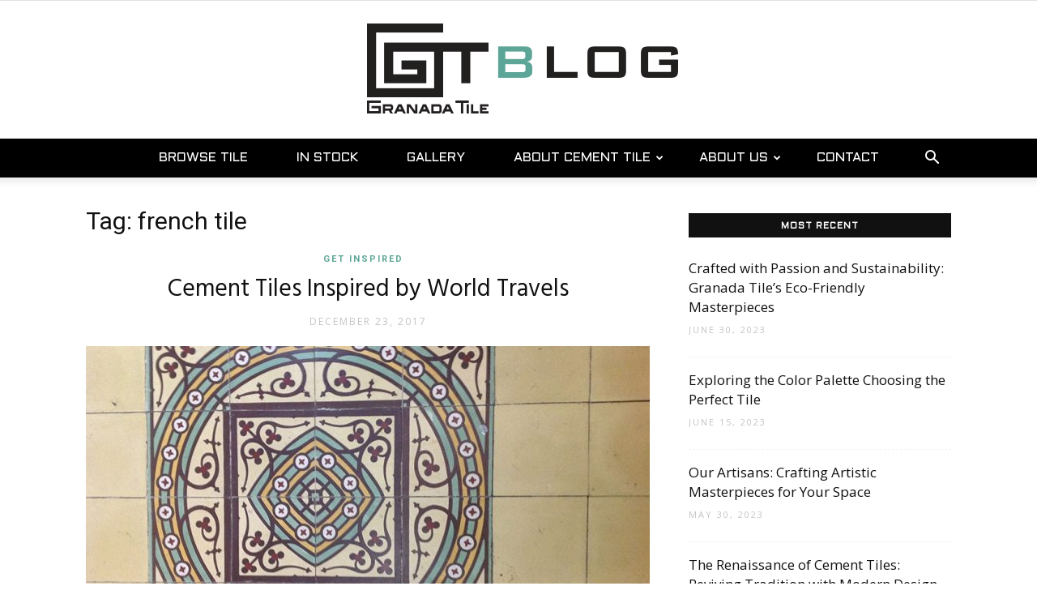

--- FILE ---
content_type: text/html; charset=UTF-8
request_url: https://www.granadatile.com/blog/tag/french-tile/
body_size: 18639
content:
<!doctype html >
<!--[if IE 8]>    <html class="ie8" lang="en"> <![endif]-->
<!--[if IE 9]>    <html class="ie9" lang="en"> <![endif]-->
<!--[if gt IE 8]><!--> <html lang="en-US"> <!--<![endif]-->
<head>
    <title>french tile - Granada Tile Cement Tile Blog | Tile Ideas, Tips and More</title>
    <meta charset="UTF-8" />
    <meta name="viewport" content="width=device-width, initial-scale=1.0">
    <link rel="pingback" href="https://www.granadatile.com/blog/xmlrpc.php" />
    <link rel="icon" type="image/png" href="https://www.granadatile.com/preview-blog/wp-content/uploads/2017/08/favicon.ico">
<!-- This site is optimized with the Yoast SEO plugin v12.1 - https://yoast.com/wordpress/plugins/seo/ -->
<link rel="canonical" href="https://www.granadatile.com/blog/tag/french-tile/" />
<meta property="og:locale" content="en_US" />
<meta property="og:type" content="object" />
<meta property="og:title" content="french tile - Granada Tile Cement Tile Blog | Tile Ideas, Tips and More" />
<meta property="og:url" content="https://www.granadatile.com/blog/tag/french-tile/" />
<meta property="og:site_name" content="Granada Tile Cement Tile Blog | Tile Ideas, Tips and More" />
<meta property="fb:app_id" content="1653932784823559" />
<meta property="og:image" content="https://www.granadatile.com/blog/wp-content/uploads/2018/09/Echo-Fez-Kitchen-Milan-Hill-Granada-Cement-Tile-2-1024x709.jpg" />
<meta property="og:image:secure_url" content="https://www.granadatile.com/blog/wp-content/uploads/2018/09/Echo-Fez-Kitchen-Milan-Hill-Granada-Cement-Tile-2-1024x709.jpg" />
<meta property="og:image:width" content="1024" />
<meta property="og:image:height" content="709" />
<meta name="twitter:card" content="summary" />
<meta name="twitter:title" content="french tile - Granada Tile Cement Tile Blog | Tile Ideas, Tips and More" />
<meta name="twitter:site" content="@GranadaTile" />
<meta name="twitter:image" content="https://www.granadatile.com/blog/wp-content/uploads/2018/09/Echo-Fez-Kitchen-Milan-Hill-Granada-Cement-Tile-2.jpg" />
<script type='application/ld+json' class='yoast-schema-graph yoast-schema-graph--main'>{"@context":"https://schema.org","@graph":[{"@type":"WebSite","@id":"https://www.granadatile.com/blog/#website","url":"https://www.granadatile.com/blog/","name":"Granada Tile Cement Tile Blog | Tile Ideas, Tips and More","potentialAction":{"@type":"SearchAction","target":"https://www.granadatile.com/blog/?s={search_term_string}","query-input":"required name=search_term_string"}},{"@type":"CollectionPage","@id":"https://www.granadatile.com/blog/tag/french-tile/#webpage","url":"https://www.granadatile.com/blog/tag/french-tile/","inLanguage":"en-US","name":"french tile - Granada Tile Cement Tile Blog | Tile Ideas, Tips and More","isPartOf":{"@id":"https://www.granadatile.com/blog/#website"}}]}</script>
<!-- / Yoast SEO plugin. -->

<link rel='dns-prefetch' href='//fonts.googleapis.com' />
<link rel='dns-prefetch' href='//maxcdn.bootstrapcdn.com' />
<link rel='dns-prefetch' href='//s.w.org' />
<link rel="alternate" type="application/rss+xml" title="Granada Tile Cement Tile Blog | Tile Ideas, Tips and More &raquo; Feed" href="https://www.granadatile.com/blog/feed/" />
<link rel="alternate" type="application/rss+xml" title="Granada Tile Cement Tile Blog | Tile Ideas, Tips and More &raquo; Comments Feed" href="https://www.granadatile.com/blog/comments/feed/" />
<link rel="alternate" type="application/rss+xml" title="Granada Tile Cement Tile Blog | Tile Ideas, Tips and More &raquo; french tile Tag Feed" href="https://www.granadatile.com/blog/tag/french-tile/feed/" />
		<script type="text/javascript">
			window._wpemojiSettings = {"baseUrl":"https:\/\/s.w.org\/images\/core\/emoji\/11.2.0\/72x72\/","ext":".png","svgUrl":"https:\/\/s.w.org\/images\/core\/emoji\/11.2.0\/svg\/","svgExt":".svg","source":{"concatemoji":"https:\/\/www.granadatile.com\/blog\/wp-includes\/js\/wp-emoji-release.min.js?ver=5.1.21"}};
			!function(e,a,t){var n,r,o,i=a.createElement("canvas"),p=i.getContext&&i.getContext("2d");function s(e,t){var a=String.fromCharCode;p.clearRect(0,0,i.width,i.height),p.fillText(a.apply(this,e),0,0);e=i.toDataURL();return p.clearRect(0,0,i.width,i.height),p.fillText(a.apply(this,t),0,0),e===i.toDataURL()}function c(e){var t=a.createElement("script");t.src=e,t.defer=t.type="text/javascript",a.getElementsByTagName("head")[0].appendChild(t)}for(o=Array("flag","emoji"),t.supports={everything:!0,everythingExceptFlag:!0},r=0;r<o.length;r++)t.supports[o[r]]=function(e){if(!p||!p.fillText)return!1;switch(p.textBaseline="top",p.font="600 32px Arial",e){case"flag":return s([55356,56826,55356,56819],[55356,56826,8203,55356,56819])?!1:!s([55356,57332,56128,56423,56128,56418,56128,56421,56128,56430,56128,56423,56128,56447],[55356,57332,8203,56128,56423,8203,56128,56418,8203,56128,56421,8203,56128,56430,8203,56128,56423,8203,56128,56447]);case"emoji":return!s([55358,56760,9792,65039],[55358,56760,8203,9792,65039])}return!1}(o[r]),t.supports.everything=t.supports.everything&&t.supports[o[r]],"flag"!==o[r]&&(t.supports.everythingExceptFlag=t.supports.everythingExceptFlag&&t.supports[o[r]]);t.supports.everythingExceptFlag=t.supports.everythingExceptFlag&&!t.supports.flag,t.DOMReady=!1,t.readyCallback=function(){t.DOMReady=!0},t.supports.everything||(n=function(){t.readyCallback()},a.addEventListener?(a.addEventListener("DOMContentLoaded",n,!1),e.addEventListener("load",n,!1)):(e.attachEvent("onload",n),a.attachEvent("onreadystatechange",function(){"complete"===a.readyState&&t.readyCallback()})),(n=t.source||{}).concatemoji?c(n.concatemoji):n.wpemoji&&n.twemoji&&(c(n.twemoji),c(n.wpemoji)))}(window,document,window._wpemojiSettings);
		</script>
		<style type="text/css">
img.wp-smiley,
img.emoji {
	display: inline !important;
	border: none !important;
	box-shadow: none !important;
	height: 1em !important;
	width: 1em !important;
	margin: 0 .07em !important;
	vertical-align: -0.1em !important;
	background: none !important;
	padding: 0 !important;
}
</style>
	<link rel='stylesheet' id='wp-block-library-css'  href='https://www.granadatile.com/blog/wp-includes/css/dist/block-library/style.min.css?ver=5.1.21' type='text/css' media='all' />
<link rel='stylesheet' id='td-plugin-multi-purpose-css'  href='https://www.granadatile.com/blog/wp-content/plugins/td-composer/td-multi-purpose/style.css?ver=3593e6198288cd1f8b28dc83dd3b8ada' type='text/css' media='all' />
<link rel='stylesheet' id='google-fonts-style-css'  href='https://fonts.googleapis.com/css?family=Aldrich%3A400%7COpen+Sans%3A300italic%2C400%2C400italic%2C600%2C600italic%2C700%7CHind%3A400%7CRoboto%3A300%2C400%2C400italic%2C500%2C500italic%2C700%2C900&#038;ver=8.8.2' type='text/css' media='all' />
<link rel='stylesheet' id='td-theme-css'  href='https://www.granadatile.com/blog/wp-content/themes/Newspaper/style.css?ver=8.8.2' type='text/css' media='all' />
<link rel='stylesheet' id='td-theme-child-css'  href='https://www.granadatile.com/blog/wp-content/themes/Newspaper-child/style.css?ver=8.8.2c' type='text/css' media='all' />
<link rel='stylesheet' id='font-awesome-css'  href='//maxcdn.bootstrapcdn.com/font-awesome/4.7.0/css/font-awesome.min.css?ver=5.1.21' type='text/css' media='all' />
<link rel='stylesheet' id='td-theme-demo-style-css'  href='https://www.granadatile.com/blog/wp-content/themes/Newspaper/includes/demos/blog_beauty/demo_style.css?ver=8.8.2' type='text/css' media='all' />
<script type='text/javascript' src='https://www.granadatile.com/blog/wp-includes/js/jquery/jquery.js?ver=1.12.4'></script>
<script type='text/javascript' src='https://www.granadatile.com/blog/wp-includes/js/jquery/jquery-migrate.min.js?ver=1.4.1'></script>
<link rel='https://api.w.org/' href='https://www.granadatile.com/blog/wp-json/' />
<link rel="EditURI" type="application/rsd+xml" title="RSD" href="https://www.granadatile.com/blog/xmlrpc.php?rsd" />
<link rel="wlwmanifest" type="application/wlwmanifest+xml" href="https://www.granadatile.com/blog/wp-includes/wlwmanifest.xml" /> 
<meta name="generator" content="WordPress 5.1.21" />
<script type='text/javascript' data-cfasync='false'>var _mmunch = {'front': false, 'page': false, 'post': false, 'category': false, 'author': false, 'search': false, 'attachment': false, 'tag': false};_mmunch['tag'] = true;</script><script data-cfasync="false" src="//a.mailmunch.co/app/v1/site.js" id="mailmunch-script" data-plugin="cc_mm" data-mailmunch-site-id="434498" async></script>			<script>
				window.tdwGlobal = {"adminUrl":"https:\/\/www.granadatile.com\/blog\/wp-admin\/","wpRestNonce":"59ec7ac75d","wpRestUrl":"https:\/\/www.granadatile.com\/blog\/wp-json\/","permalinkStructure":"\/%postname%\/"};
			</script>
			<!--[if lt IE 9]><script src="https://cdnjs.cloudflare.com/ajax/libs/html5shiv/3.7.3/html5shiv.js"></script><![endif]-->
    		<style type="text/css">.recentcomments a{display:inline !important;padding:0 !important;margin:0 !important;}</style>
		<script type="text/javascript" src="//downloads.mailchimp.com/js/signup-forms/popup/unique-methods/embed.js" data-dojo-config="usePlainJson: true, isDebug: false"></script><script type="text/javascript">window.dojoRequire(["mojo/signup-forms/Loader"], function(L) { L.start({"baseUrl":"mc.us19.list-manage.com","uuid":"f869713bd23d3d43d23f67ff0","lid":"52be7b9466","uniqueMethods":true}) })</script>
<!-- JS generated by theme -->

<script>
    
    

	    var tdBlocksArray = []; //here we store all the items for the current page

	    //td_block class - each ajax block uses a object of this class for requests
	    function tdBlock() {
		    this.id = '';
		    this.block_type = 1; //block type id (1-234 etc)
		    this.atts = '';
		    this.td_column_number = '';
		    this.td_current_page = 1; //
		    this.post_count = 0; //from wp
		    this.found_posts = 0; //from wp
		    this.max_num_pages = 0; //from wp
		    this.td_filter_value = ''; //current live filter value
		    this.is_ajax_running = false;
		    this.td_user_action = ''; // load more or infinite loader (used by the animation)
		    this.header_color = '';
		    this.ajax_pagination_infinite_stop = ''; //show load more at page x
	    }


        // td_js_generator - mini detector
        (function(){
            var htmlTag = document.getElementsByTagName("html")[0];

	        if ( navigator.userAgent.indexOf("MSIE 10.0") > -1 ) {
                htmlTag.className += ' ie10';
            }

            if ( !!navigator.userAgent.match(/Trident.*rv\:11\./) ) {
                htmlTag.className += ' ie11';
            }

	        if ( navigator.userAgent.indexOf("Edge") > -1 ) {
                htmlTag.className += ' ieEdge';
            }

            if ( /(iPad|iPhone|iPod)/g.test(navigator.userAgent) ) {
                htmlTag.className += ' td-md-is-ios';
            }

            var user_agent = navigator.userAgent.toLowerCase();
            if ( user_agent.indexOf("android") > -1 ) {
                htmlTag.className += ' td-md-is-android';
            }

            if ( -1 !== navigator.userAgent.indexOf('Mac OS X')  ) {
                htmlTag.className += ' td-md-is-os-x';
            }

            if ( /chrom(e|ium)/.test(navigator.userAgent.toLowerCase()) ) {
               htmlTag.className += ' td-md-is-chrome';
            }

            if ( -1 !== navigator.userAgent.indexOf('Firefox') ) {
                htmlTag.className += ' td-md-is-firefox';
            }

            if ( -1 !== navigator.userAgent.indexOf('Safari') && -1 === navigator.userAgent.indexOf('Chrome') ) {
                htmlTag.className += ' td-md-is-safari';
            }

            if( -1 !== navigator.userAgent.indexOf('IEMobile') ){
                htmlTag.className += ' td-md-is-iemobile';
            }

        })();




        var tdLocalCache = {};

        ( function () {
            "use strict";

            tdLocalCache = {
                data: {},
                remove: function (resource_id) {
                    delete tdLocalCache.data[resource_id];
                },
                exist: function (resource_id) {
                    return tdLocalCache.data.hasOwnProperty(resource_id) && tdLocalCache.data[resource_id] !== null;
                },
                get: function (resource_id) {
                    return tdLocalCache.data[resource_id];
                },
                set: function (resource_id, cachedData) {
                    tdLocalCache.remove(resource_id);
                    tdLocalCache.data[resource_id] = cachedData;
                }
            };
        })();

    
    
var td_viewport_interval_list=[{"limitBottom":767,"sidebarWidth":228},{"limitBottom":1018,"sidebarWidth":300},{"limitBottom":1140,"sidebarWidth":324}];
var td_animation_stack_effect="type0";
var tds_animation_stack=true;
var td_animation_stack_specific_selectors=".entry-thumb, img";
var td_animation_stack_general_selectors=".td-animation-stack img, .td-animation-stack .entry-thumb, .post img";
var td_ajax_url="https:\/\/www.granadatile.com\/blog\/wp-admin\/admin-ajax.php?td_theme_name=Newspaper&v=8.8.2";
var td_get_template_directory_uri="https:\/\/www.granadatile.com\/blog\/wp-content\/themes\/Newspaper";
var tds_snap_menu="";
var tds_logo_on_sticky="";
var tds_header_style="10";
var td_please_wait="Please wait...";
var td_email_user_pass_incorrect="User or password incorrect!";
var td_email_user_incorrect="Email or username incorrect!";
var td_email_incorrect="Email incorrect!";
var tds_more_articles_on_post_enable="";
var tds_more_articles_on_post_time_to_wait="";
var tds_more_articles_on_post_pages_distance_from_top=0;
var tds_theme_color_site_wide="#5da697";
var tds_smart_sidebar="enabled";
var tdThemeName="Newspaper";
var td_magnific_popup_translation_tPrev="Previous (Left arrow key)";
var td_magnific_popup_translation_tNext="Next (Right arrow key)";
var td_magnific_popup_translation_tCounter="%curr% of %total%";
var td_magnific_popup_translation_ajax_tError="The content from %url% could not be loaded.";
var td_magnific_popup_translation_image_tError="The image #%curr% could not be loaded.";
var tdDateNamesI18n={"month_names":["January","February","March","April","May","June","July","August","September","October","November","December"],"month_names_short":["Jan","Feb","Mar","Apr","May","Jun","Jul","Aug","Sep","Oct","Nov","Dec"],"day_names":["Sunday","Monday","Tuesday","Wednesday","Thursday","Friday","Saturday"],"day_names_short":["Sun","Mon","Tue","Wed","Thu","Fri","Sat"]};
var td_ad_background_click_link="";
var td_ad_background_click_target="";
</script>


<!-- Header style compiled by theme -->

<style>
    
.td-header-wrap .black-menu .sf-menu > .current-menu-item > a,
    .td-header-wrap .black-menu .sf-menu > .current-menu-ancestor > a,
    .td-header-wrap .black-menu .sf-menu > .current-category-ancestor > a,
    .td-header-wrap .black-menu .sf-menu > li > a:hover,
    .td-header-wrap .black-menu .sf-menu > .sfHover > a,
    .td-header-style-12 .td-header-menu-wrap-full,
    .sf-menu > .current-menu-item > a:after,
    .sf-menu > .current-menu-ancestor > a:after,
    .sf-menu > .current-category-ancestor > a:after,
    .sf-menu > li:hover > a:after,
    .sf-menu > .sfHover > a:after,
    .td-header-style-12 .td-affix,
    .header-search-wrap .td-drop-down-search:after,
    .header-search-wrap .td-drop-down-search .btn:hover,
    input[type=submit]:hover,
    .td-read-more a,
    .td-post-category:hover,
    .td-grid-style-1.td-hover-1 .td-big-grid-post:hover .td-post-category,
    .td-grid-style-5.td-hover-1 .td-big-grid-post:hover .td-post-category,
    .td_top_authors .td-active .td-author-post-count,
    .td_top_authors .td-active .td-author-comments-count,
    .td_top_authors .td_mod_wrap:hover .td-author-post-count,
    .td_top_authors .td_mod_wrap:hover .td-author-comments-count,
    .td-404-sub-sub-title a:hover,
    .td-search-form-widget .wpb_button:hover,
    .td-rating-bar-wrap div,
    .td_category_template_3 .td-current-sub-category,
    .dropcap,
    .td_wrapper_video_playlist .td_video_controls_playlist_wrapper,
    .wpb_default,
    .wpb_default:hover,
    .td-left-smart-list:hover,
    .td-right-smart-list:hover,
    .woocommerce-checkout .woocommerce input.button:hover,
    .woocommerce-page .woocommerce a.button:hover,
    .woocommerce-account div.woocommerce .button:hover,
    #bbpress-forums button:hover,
    .bbp_widget_login .button:hover,
    .td-footer-wrapper .td-post-category,
    .td-footer-wrapper .widget_product_search input[type="submit"]:hover,
    .woocommerce .product a.button:hover,
    .woocommerce .product #respond input#submit:hover,
    .woocommerce .checkout input#place_order:hover,
    .woocommerce .woocommerce.widget .button:hover,
    .single-product .product .summary .cart .button:hover,
    .woocommerce-cart .woocommerce table.cart .button:hover,
    .woocommerce-cart .woocommerce .shipping-calculator-form .button:hover,
    .td-next-prev-wrap a:hover,
    .td-load-more-wrap a:hover,
    .td-post-small-box a:hover,
    .page-nav .current,
    .page-nav:first-child > div,
    .td_category_template_8 .td-category-header .td-category a.td-current-sub-category,
    .td_category_template_4 .td-category-siblings .td-category a:hover,
    #bbpress-forums .bbp-pagination .current,
    #bbpress-forums #bbp-single-user-details #bbp-user-navigation li.current a,
    .td-theme-slider:hover .slide-meta-cat a,
    a.vc_btn-black:hover,
    .td-trending-now-wrapper:hover .td-trending-now-title,
    .td-scroll-up,
    .td-smart-list-button:hover,
    .td-weather-information:before,
    .td-weather-week:before,
    .td_block_exchange .td-exchange-header:before,
    .td_block_big_grid_9.td-grid-style-1 .td-post-category,
    .td_block_big_grid_9.td-grid-style-5 .td-post-category,
    .td-grid-style-6.td-hover-1 .td-module-thumb:after,
    .td-pulldown-syle-2 .td-subcat-dropdown ul:after,
    .td_block_template_9 .td-block-title:after,
    .td_block_template_15 .td-block-title:before,
    div.wpforms-container .wpforms-form div.wpforms-submit-container button[type=submit] {
        background-color: #5da697;
    }

    .td_block_template_4 .td-related-title .td-cur-simple-item:before {
        border-color: #5da697 transparent transparent transparent !important;
    }

    .woocommerce .woocommerce-message .button:hover,
    .woocommerce .woocommerce-error .button:hover,
    .woocommerce .woocommerce-info .button:hover {
        background-color: #5da697 !important;
    }
    
    
    .td_block_template_4 .td-related-title .td-cur-simple-item,
    .td_block_template_3 .td-related-title .td-cur-simple-item,
    .td_block_template_9 .td-related-title:after {
        background-color: #5da697;
    }

    .woocommerce .product .onsale,
    .woocommerce.widget .ui-slider .ui-slider-handle {
        background: none #5da697;
    }

    .woocommerce.widget.widget_layered_nav_filters ul li a {
        background: none repeat scroll 0 0 #5da697 !important;
    }

    a,
    cite a:hover,
    .td_mega_menu_sub_cats .cur-sub-cat,
    .td-mega-span h3 a:hover,
    .td_mod_mega_menu:hover .entry-title a,
    .header-search-wrap .result-msg a:hover,
    .td-header-top-menu .td-drop-down-search .td_module_wrap:hover .entry-title a,
    .td-header-top-menu .td-icon-search:hover,
    .td-header-wrap .result-msg a:hover,
    .top-header-menu li a:hover,
    .top-header-menu .current-menu-item > a,
    .top-header-menu .current-menu-ancestor > a,
    .top-header-menu .current-category-ancestor > a,
    .td-social-icon-wrap > a:hover,
    .td-header-sp-top-widget .td-social-icon-wrap a:hover,
    .td-page-content blockquote p,
    .td-post-content blockquote p,
    .mce-content-body blockquote p,
    .comment-content blockquote p,
    .wpb_text_column blockquote p,
    .td_block_text_with_title blockquote p,
    .td_module_wrap:hover .entry-title a,
    .td-subcat-filter .td-subcat-list a:hover,
    .td-subcat-filter .td-subcat-dropdown a:hover,
    .td_quote_on_blocks,
    .dropcap2,
    .dropcap3,
    .td_top_authors .td-active .td-authors-name a,
    .td_top_authors .td_mod_wrap:hover .td-authors-name a,
    .td-post-next-prev-content a:hover,
    .author-box-wrap .td-author-social a:hover,
    .td-author-name a:hover,
    .td-author-url a:hover,
    .td_mod_related_posts:hover h3 > a,
    .td-post-template-11 .td-related-title .td-related-left:hover,
    .td-post-template-11 .td-related-title .td-related-right:hover,
    .td-post-template-11 .td-related-title .td-cur-simple-item,
    .td-post-template-11 .td_block_related_posts .td-next-prev-wrap a:hover,
    .comment-reply-link:hover,
    .logged-in-as a:hover,
    #cancel-comment-reply-link:hover,
    .td-search-query,
    .td-category-header .td-pulldown-category-filter-link:hover,
    .td-category-siblings .td-subcat-dropdown a:hover,
    .td-category-siblings .td-subcat-dropdown a.td-current-sub-category,
    .widget a:hover,
    .td_wp_recentcomments a:hover,
    .archive .widget_archive .current,
    .archive .widget_archive .current a,
    .widget_calendar tfoot a:hover,
    .woocommerce a.added_to_cart:hover,
    .woocommerce-account .woocommerce-MyAccount-navigation a:hover,
    #bbpress-forums li.bbp-header .bbp-reply-content span a:hover,
    #bbpress-forums .bbp-forum-freshness a:hover,
    #bbpress-forums .bbp-topic-freshness a:hover,
    #bbpress-forums .bbp-forums-list li a:hover,
    #bbpress-forums .bbp-forum-title:hover,
    #bbpress-forums .bbp-topic-permalink:hover,
    #bbpress-forums .bbp-topic-started-by a:hover,
    #bbpress-forums .bbp-topic-started-in a:hover,
    #bbpress-forums .bbp-body .super-sticky li.bbp-topic-title .bbp-topic-permalink,
    #bbpress-forums .bbp-body .sticky li.bbp-topic-title .bbp-topic-permalink,
    .widget_display_replies .bbp-author-name,
    .widget_display_topics .bbp-author-name,
    .footer-text-wrap .footer-email-wrap a,
    .td-subfooter-menu li a:hover,
    .footer-social-wrap a:hover,
    a.vc_btn-black:hover,
    .td-smart-list-dropdown-wrap .td-smart-list-button:hover,
    .td_module_17 .td-read-more a:hover,
    .td_module_18 .td-read-more a:hover,
    .td_module_19 .td-post-author-name a:hover,
    .td-instagram-user a,
    .td-pulldown-syle-2 .td-subcat-dropdown:hover .td-subcat-more span,
    .td-pulldown-syle-2 .td-subcat-dropdown:hover .td-subcat-more i,
    .td-pulldown-syle-3 .td-subcat-dropdown:hover .td-subcat-more span,
    .td-pulldown-syle-3 .td-subcat-dropdown:hover .td-subcat-more i,
    .td-block-title-wrap .td-wrapper-pulldown-filter .td-pulldown-filter-display-option:hover,
    .td-block-title-wrap .td-wrapper-pulldown-filter .td-pulldown-filter-display-option:hover i,
    .td-block-title-wrap .td-wrapper-pulldown-filter .td-pulldown-filter-link:hover,
    .td-block-title-wrap .td-wrapper-pulldown-filter .td-pulldown-filter-item .td-cur-simple-item,
    .td_block_template_2 .td-related-title .td-cur-simple-item,
    .td_block_template_5 .td-related-title .td-cur-simple-item,
    .td_block_template_6 .td-related-title .td-cur-simple-item,
    .td_block_template_7 .td-related-title .td-cur-simple-item,
    .td_block_template_8 .td-related-title .td-cur-simple-item,
    .td_block_template_9 .td-related-title .td-cur-simple-item,
    .td_block_template_10 .td-related-title .td-cur-simple-item,
    .td_block_template_11 .td-related-title .td-cur-simple-item,
    .td_block_template_12 .td-related-title .td-cur-simple-item,
    .td_block_template_13 .td-related-title .td-cur-simple-item,
    .td_block_template_14 .td-related-title .td-cur-simple-item,
    .td_block_template_15 .td-related-title .td-cur-simple-item,
    .td_block_template_16 .td-related-title .td-cur-simple-item,
    .td_block_template_17 .td-related-title .td-cur-simple-item,
    .td-theme-wrap .sf-menu ul .td-menu-item > a:hover,
    .td-theme-wrap .sf-menu ul .sfHover > a,
    .td-theme-wrap .sf-menu ul .current-menu-ancestor > a,
    .td-theme-wrap .sf-menu ul .current-category-ancestor > a,
    .td-theme-wrap .sf-menu ul .current-menu-item > a,
    .td_outlined_btn {
        color: #5da697;
    }

    a.vc_btn-black.vc_btn_square_outlined:hover,
    a.vc_btn-black.vc_btn_outlined:hover,
    .td-mega-menu-page .wpb_content_element ul li a:hover,
    .td-theme-wrap .td-aj-search-results .td_module_wrap:hover .entry-title a,
    .td-theme-wrap .header-search-wrap .result-msg a:hover {
        color: #5da697 !important;
    }

    .td-next-prev-wrap a:hover,
    .td-load-more-wrap a:hover,
    .td-post-small-box a:hover,
    .page-nav .current,
    .page-nav:first-child > div,
    .td_category_template_8 .td-category-header .td-category a.td-current-sub-category,
    .td_category_template_4 .td-category-siblings .td-category a:hover,
    #bbpress-forums .bbp-pagination .current,
    .post .td_quote_box,
    .page .td_quote_box,
    a.vc_btn-black:hover,
    .td_block_template_5 .td-block-title > *,
    .td_outlined_btn {
        border-color: #5da697;
    }

    .td_wrapper_video_playlist .td_video_currently_playing:after {
        border-color: #5da697 !important;
    }

    .header-search-wrap .td-drop-down-search:before {
        border-color: transparent transparent #5da697 transparent;
    }

    .block-title > span,
    .block-title > a,
    .block-title > label,
    .widgettitle,
    .widgettitle:after,
    .td-trending-now-title,
    .td-trending-now-wrapper:hover .td-trending-now-title,
    .wpb_tabs li.ui-tabs-active a,
    .wpb_tabs li:hover a,
    .vc_tta-container .vc_tta-color-grey.vc_tta-tabs-position-top.vc_tta-style-classic .vc_tta-tabs-container .vc_tta-tab.vc_active > a,
    .vc_tta-container .vc_tta-color-grey.vc_tta-tabs-position-top.vc_tta-style-classic .vc_tta-tabs-container .vc_tta-tab:hover > a,
    .td_block_template_1 .td-related-title .td-cur-simple-item,
    .woocommerce .product .products h2:not(.woocommerce-loop-product__title),
    .td-subcat-filter .td-subcat-dropdown:hover .td-subcat-more, 
    .td_3D_btn,
    .td_shadow_btn,
    .td_default_btn,
    .td_round_btn, 
    .td_outlined_btn:hover {
    	background-color: #5da697;
    }

    .woocommerce div.product .woocommerce-tabs ul.tabs li.active {
    	background-color: #5da697 !important;
    }

    .block-title,
    .td_block_template_1 .td-related-title,
    .wpb_tabs .wpb_tabs_nav,
    .vc_tta-container .vc_tta-color-grey.vc_tta-tabs-position-top.vc_tta-style-classic .vc_tta-tabs-container,
    .woocommerce div.product .woocommerce-tabs ul.tabs:before {
        border-color: #5da697;
    }
    .td_block_wrap .td-subcat-item a.td-cur-simple-item {
	    color: #5da697;
	}


    
    .td-grid-style-4 .entry-title
    {
        background-color: rgba(93, 166, 151, 0.7);
    }

    
    .td-header-wrap .td-header-menu-wrap-full,
    .td-header-menu-wrap.td-affix,
    .td-header-style-3 .td-header-main-menu,
    .td-header-style-3 .td-affix .td-header-main-menu,
    .td-header-style-4 .td-header-main-menu,
    .td-header-style-4 .td-affix .td-header-main-menu,
    .td-header-style-8 .td-header-menu-wrap.td-affix,
    .td-header-style-8 .td-header-top-menu-full {
		background-color: #000000;
    }


    .td-boxed-layout .td-header-style-3 .td-header-menu-wrap,
    .td-boxed-layout .td-header-style-4 .td-header-menu-wrap,
    .td-header-style-3 .td_stretch_content .td-header-menu-wrap,
    .td-header-style-4 .td_stretch_content .td-header-menu-wrap {
    	background-color: #000000 !important;
    }


    @media (min-width: 1019px) {
        .td-header-style-1 .td-header-sp-recs,
        .td-header-style-1 .td-header-sp-logo {
            margin-bottom: 28px;
        }
    }

    @media (min-width: 768px) and (max-width: 1018px) {
        .td-header-style-1 .td-header-sp-recs,
        .td-header-style-1 .td-header-sp-logo {
            margin-bottom: 14px;
        }
    }

    .td-header-style-7 .td-header-top-menu {
        border-bottom: none;
    }
    
    
    
    .td-header-wrap .td-header-menu-wrap .sf-menu > li > a,
    .td-header-wrap .td-header-menu-social .td-social-icon-wrap a,
    .td-header-style-4 .td-header-menu-social .td-social-icon-wrap i,
    .td-header-style-5 .td-header-menu-social .td-social-icon-wrap i,
    .td-header-style-6 .td-header-menu-social .td-social-icon-wrap i,
    .td-header-style-12 .td-header-menu-social .td-social-icon-wrap i,
    .td-header-wrap .header-search-wrap #td-header-search-button .td-icon-search {
        color: #ffffff;
    }
    .td-header-wrap .td-header-menu-social + .td-search-wrapper #td-header-search-button:before {
      background-color: #ffffff;
    }
    
    
    .td-menu-background:before,
    .td-search-background:before {
        background: rgba(0,0,0,0.8);
        background: -moz-linear-gradient(top, rgba(0,0,0,0.8) 0%, rgba(0,0,0,0.65) 100%);
        background: -webkit-gradient(left top, left bottom, color-stop(0%, rgba(0,0,0,0.8)), color-stop(100%, rgba(0,0,0,0.65)));
        background: -webkit-linear-gradient(top, rgba(0,0,0,0.8) 0%, rgba(0,0,0,0.65) 100%);
        background: -o-linear-gradient(top, rgba(0,0,0,0.8) 0%, @mobileu_gradient_two_mob 100%);
        background: -ms-linear-gradient(top, rgba(0,0,0,0.8) 0%, rgba(0,0,0,0.65) 100%);
        background: linear-gradient(to bottom, rgba(0,0,0,0.8) 0%, rgba(0,0,0,0.65) 100%);
        filter: progid:DXImageTransform.Microsoft.gradient( startColorstr='rgba(0,0,0,0.8)', endColorstr='rgba(0,0,0,0.65)', GradientType=0 );
    }

    
    .td-mobile-content .current-menu-item > a,
    .td-mobile-content .current-menu-ancestor > a,
    .td-mobile-content .current-category-ancestor > a,
    #td-mobile-nav .td-menu-login-section a:hover,
    #td-mobile-nav .td-register-section a:hover,
    #td-mobile-nav .td-menu-socials-wrap a:hover i,
    .td-search-close a:hover i {
        color: #ef7691;
    }

    
	.td-footer-wrapper .block-title > span,
    .td-footer-wrapper .block-title > a,
    .td-footer-wrapper .widgettitle,
    .td-theme-wrap .td-footer-wrapper .td-container .td-block-title > *,
    .td-theme-wrap .td-footer-wrapper .td_block_template_6 .td-block-title:before {
    	color: #999999;
    }

    
    .top-header-menu > li > a,
    .td-weather-top-widget .td-weather-now .td-big-degrees,
    .td-weather-top-widget .td-weather-header .td-weather-city,
    .td-header-sp-top-menu .td_data_time {
        font-family:Aldrich;
	
    }
    
    .top-header-menu .menu-item-has-children li a {
    	font-family:Aldrich;
	
    }
    
    ul.sf-menu > .td-menu-item > a,
    .td-theme-wrap .td-header-menu-social {
        font-family:Aldrich;
	font-size:16px;
	font-weight:normal;
	
    }
    
    .sf-menu ul .td-menu-item a {
        font-family:Aldrich;
	font-size:14px;
	
    }
	
    .block-title > span,
    .block-title > a,
    .widgettitle,
    .td-trending-now-title,
    .wpb_tabs li a,
    .vc_tta-container .vc_tta-color-grey.vc_tta-tabs-position-top.vc_tta-style-classic .vc_tta-tabs-container .vc_tta-tab > a,
    .td-theme-wrap .td-related-title a,
    .woocommerce div.product .woocommerce-tabs ul.tabs li a,
    .woocommerce .product .products h2:not(.woocommerce-loop-product__title),
    .td-theme-wrap .td-block-title {
        font-family:Aldrich;
	font-size:16px;
	font-weight:normal;
	
    }
    
	.td_module_wrap .td-module-title {
		font-family:"Open Sans";
	
	}
     
    .td_module_3 .td-module-title {
    	font-family:Aldrich;
	font-size:16px;
	
    }
    
    .td_module_6 .td-module-title {
    	font-family:Aldrich;
	font-weight:normal;
	
    }
    
    .td_module_11 .td-module-title {
    	font-family:Hind;
	
    }
    
    .td_module_18 .td-module-title {
    	font-family:Hind;
	font-size:30px;
	line-height:38px;
	font-weight:normal;
	
    }
    
    .td_module_mx16 .td-module-title {
    	font-style:italic;
	
    }
    
    .td-big-grid-post.td-big-thumb .td-big-grid-meta,
    .td-big-thumb .td-big-grid-meta .entry-title {
        font-family:Hind;
	font-size:32px;
	line-height:40px;
	
    }
    
    .td-big-grid-post.td-medium-thumb .td-big-grid-meta,
    .td-medium-thumb .td-big-grid-meta .entry-title {
        font-family:Hind;
	font-size:26px;
	
    }
    
    .td-big-grid-post.td-small-thumb .td-big-grid-meta,
    .td-small-thumb .td-big-grid-meta .entry-title {
        font-family:Hind;
	font-size:20px;
	line-height:25px;
	
    }
    
    .td-big-grid-post.td-tiny-thumb .td-big-grid-meta,
    .td-tiny-thumb .td-big-grid-meta .entry-title {
        font-family:Hind;
	font-size:18px;
	
    }
    
	.post .td-post-header .entry-title {
		font-family:"Open Sans";
	
	}
    
    .td-post-template-default .td-post-header .entry-title {
        font-size:34px;
	line-height:38px;
	
    }
    
    .td-page-content p,
    .td-page-content li,
    .td-page-content .td_block_text_with_title,
    .woocommerce-page .page-description > p,
    .wpb_text_column p {
    	font-family:"Open Sans";
	
    }
    
    .td-page-content h1,
    .wpb_text_column h1 {
    	font-family:Aldrich;
	
    }
    
    .td-page-content h2,
    .wpb_text_column h2 {
    	font-family:Aldrich;
	
    }
    
    .td-page-content h3,
    .wpb_text_column h3 {
    	font-family:Aldrich;
	
    }
    
    .td-page-content h4,
    .wpb_text_column h4 {
    	font-family:Aldrich;
	
    }
    
    .td-page-content h5,
    .wpb_text_column h5 {
    	font-family:Aldrich;
	
    }
    
    .td-page-content h6,
    .wpb_text_column h6 {
    	font-family:Aldrich;
	
    }




    
	.td-sub-footer-menu ul li a {
		font-family:Aldrich;
	
	}




	
    body, p {
    	font-family:"Open Sans";
	
    }



/* Style generated by theme for demo: blog_beauty */

.td-blog-beauty .td-header-style-11 .sf-menu > li > a:hover,
		.td-blog-beauty .td-header-style-11 .sf-menu > .sfHover > a,
		.td-blog-beauty .td-header-style-11 .sf-menu > .current-menu-item > a,
		.td-blog-beauty .td-header-style-11 .sf-menu > .current-menu-ancestor > a,
		.td-blog-beauty .td-header-style-11 .sf-menu > .current-category-ancestor > a,
		.td-blog-beauty .td-module-meta-info .td-post-category,
		.td-blog-beauty .td_block_5 .td-post-category {
   		    color: #5da697;
   		}

		.td-blog-beauty #td-theme-settings .td-skin-buy a,
		.td-blog-beauty .td-grid-style-5 .td-post-category,
		.td-blog-beauty .td-read-more a:hover,
  		.td-blog-beauty .td-load-more-wrap a:hover {
   			background-color: #5da697 !important;
   		}

   		.td-blog-beauty .td-read-more a:hover,
  		.td-blog-beauty .td-load-more-wrap a:hover {
   			border-color: #5da697;
   		}
</style>

<!-- Global site tag (gtag.js) - Google Analytics -->
<script async src="https://www.googletagmanager.com/gtag/js?id=UA-18379328-2"></script>
<script>
  window.dataLayer = window.dataLayer || [];
  function gtag(){dataLayer.push(arguments);}
  gtag('js', new Date());

  gtag('config', 'UA-18379328-2');
</script>

<!-- Pinterest Tag -->

<script>

!function(e){if(!window.pintrk){window.pintrk = function () {

window.pintrk.queue.push(Array.prototype.slice.call(arguments))};var

  n=window.pintrk;n.queue=[],n.version="3.0";var

  t=document.createElement("script");t.async=!0,t.src=e;var

  r=document.getElementsByTagName("script")[0];

  r.parentNode.insertBefore(t,r)}}("https://s.pinimg.com/ct/core.js");

pintrk('load', '2612406858089', {em: '<user_email_address>'});

pintrk('page');

</script>

<noscript>

<img height="1" width="1" style="display:none;" alt=""

  src="https://ct.pinterest.com/v3/?event=init&tid=2612406858089&pd[em]=<hashed_email_address>&noscript=1" />

</noscript>

<!-- end Pinterest Tag -->

<!-- Button style compiled by theme -->

<style>
    .tdm-menu-active-style3 .tdm-header.td-header-wrap .sf-menu > .current-category-ancestor > a,
                .tdm-menu-active-style3 .tdm-header.td-header-wrap .sf-menu > .current-menu-ancestor > a,
                .tdm-menu-active-style3 .tdm-header.td-header-wrap .sf-menu > .current-menu-item > a,
                .tdm-menu-active-style3 .tdm-header.td-header-wrap .sf-menu > .sfHover > a,
                .tdm-menu-active-style3 .tdm-header.td-header-wrap .sf-menu > li > a:hover,
                .tdm_block_column_content:hover .tdm-col-content-title-url .tdm-title,
                .tds-button2 .tdm-btn-text,
                .tds-button2 i,
                .tds-button5:hover .tdm-btn-text,
                .tds-button5:hover i,
                .tds-button6 .tdm-btn-text,
                .tds-button6 i,
                .tdm_block_list .tdm-list-item i,
                .tdm_block_pricing .tdm-pricing-feature i,
                .tdm-social-item i {
                  color: #5da697;
                }
                .tdm-menu-active-style5 .td-header-menu-wrap .sf-menu > .current-menu-item > a,
                .tdm-menu-active-style5 .td-header-menu-wrap .sf-menu > .current-menu-ancestor > a,
                .tdm-menu-active-style5 .td-header-menu-wrap .sf-menu > .current-category-ancestor > a,
                .tdm-menu-active-style5 .td-header-menu-wrap .sf-menu > li > a:hover,
                .tdm-menu-active-style5 .td-header-menu-wrap .sf-menu > .sfHover > a,
                .tds-button1,
                .tds-button6:after,
                .tds-title2 .tdm-title-line:after,
                .tds-title3 .tdm-title-line:after,
                .tdm_block_pricing.tdm-pricing-featured:before,
                .tdm_block_pricing.tds_pricing2_block.tdm-pricing-featured .tdm-pricing-header,
                .tds-progress-bar1 .tdm-progress-bar:after,
                .tds-progress-bar2 .tdm-progress-bar:after,
                .tds-social3 .tdm-social-item {
                  background-color: #5da697;
                }
                .tdm-menu-active-style4 .tdm-header .sf-menu > .current-menu-item > a,
                .tdm-menu-active-style4 .tdm-header .sf-menu > .current-menu-ancestor > a,
                .tdm-menu-active-style4 .tdm-header .sf-menu > .current-category-ancestor > a,
                .tdm-menu-active-style4 .tdm-header .sf-menu > li > a:hover,
                .tdm-menu-active-style4 .tdm-header .sf-menu > .sfHover > a,
                .tds-button2:before,
                .tds-button6:before,
                .tds-progress-bar3 .tdm-progress-bar:after {
                  border-color: #5da697;
                }
                .tdm-btn-style1 {
					background-color: #5da697;
				}
				.tdm-btn-style2:before {
				    border-color: #5da697;
				}
				.tdm-btn-style2 {
				    color: #5da697;
				}
				.tdm-btn-style3 {
				    -webkit-box-shadow: 0 2px 16px #5da697;
                    -moz-box-shadow: 0 2px 16px #5da697;
                    box-shadow: 0 2px 16px #5da697;
				}
				.tdm-btn-style3:hover {
				    -webkit-box-shadow: 0 4px 26px #5da697;
                    -moz-box-shadow: 0 4px 26px #5da697;
                    box-shadow: 0 4px 26px #5da697;
				}
</style>

	<style id="tdw-css-placeholder"></style>	 
</head>

<body class="archive tag tag-french-tile tag-308 global-block-template-1 td-blog-beauty td-animation-stack-type0 td-full-layout" itemscope="itemscope" itemtype="https://schema.org/WebPage">


        <div class="td-scroll-up"><i class="td-icon-menu-up"></i></div>
    
    <div class="td-menu-background"></div>
<div id="td-mobile-nav">
    <div class="td-mobile-container">
        <!-- mobile menu top section -->
        <div class="td-menu-socials-wrap">
            <!-- socials -->
            <div class="td-menu-socials">
                
        <span class="td-social-icon-wrap">
            <a target="_blank" href="https://www.facebook.com/GranadaTile/" title="Facebook">
                <i class="td-icon-font td-icon-facebook"></i>
            </a>
        </span>
        <span class="td-social-icon-wrap">
            <a target="_blank" href="https://www.instagram.com/GranadaTile/" title="Instagram">
                <i class="td-icon-font td-icon-instagram"></i>
            </a>
        </span>
        <span class="td-social-icon-wrap">
            <a target="_blank" href="https://www.linkedin.com/company/granada-tile" title="Linkedin">
                <i class="td-icon-font td-icon-linkedin"></i>
            </a>
        </span>
        <span class="td-social-icon-wrap">
            <a target="_blank" href="https://www.pinterest.com/granadatile/" title="Pinterest">
                <i class="td-icon-font td-icon-pinterest"></i>
            </a>
        </span>
        <span class="td-social-icon-wrap">
            <a target="_blank" href="https://twitter.com/GranadaTile" title="Twitter">
                <i class="td-icon-font td-icon-twitter"></i>
            </a>
        </span>            </div>
            <!-- close button -->
            <div class="td-mobile-close">
                <a href="#"><i class="td-icon-close-mobile"></i></a>
            </div>
        </div>

        <!-- login section -->
        
        <!-- menu section -->
        <div class="td-mobile-content">
            <div class="menu-td-header-menu-container"><ul id="menu-td-header-menu" class="td-mobile-main-menu"><li id="menu-item-561" class="menu-item menu-item-type-custom menu-item-object-custom menu-item-first menu-item-561"><a href="https://www.granadatile.com/en/collections-comparison/">BROWSE TILE</a></li>
<li id="menu-item-562" class="menu-item menu-item-type-custom menu-item-object-custom menu-item-562"><a href="https://www.granadatile.com/en/instock/">IN STOCK</a></li>
<li id="menu-item-563" class="menu-item menu-item-type-custom menu-item-object-custom menu-item-563"><a href="https://www.granadatile.com/en/gallery/">GALLERY</a></li>
<li id="menu-item-564" class="menu-item menu-item-type-custom menu-item-object-custom menu-item-has-children menu-item-564"><a href="#">ABOUT CEMENT TILE<i class="td-icon-menu-right td-element-after"></i></a>
<ul class="sub-menu">
	<li id="menu-item-570" class="menu-item menu-item-type-custom menu-item-object-custom menu-item-570"><a href="https://www.granadatile.com/en/faqs/">FAQS</a></li>
	<li id="menu-item-571" class="menu-item menu-item-type-custom menu-item-object-custom menu-item-571"><a href="https://www.granadatile.com/en/videos/">VIDEOS</a></li>
	<li id="menu-item-572" class="menu-item menu-item-type-custom menu-item-object-custom menu-item-572"><a href="https://www.granadatile.com/en/cement-tile-applications/">APPLICATION OF CEMENT TILE</a></li>
	<li id="menu-item-573" class="menu-item menu-item-type-custom menu-item-object-custom menu-item-573"><a href="https://www.granadatile.com/en/how-to-order-cement-tiles/">ORDERING CEMENT TILES</a></li>
	<li id="menu-item-574" class="menu-item menu-item-type-custom menu-item-object-custom menu-item-574"><a href="https://www.granadatile.com/en/how-to-install-cement-tile/">INSTALLING CEMENT TILES</a></li>
	<li id="menu-item-575" class="menu-item menu-item-type-custom menu-item-object-custom menu-item-575"><a href="https://www.granadatile.com/en/cement-vs-ceramic/">CEMENT VS CERAMIC</a></li>
	<li id="menu-item-576" class="menu-item menu-item-type-custom menu-item-object-custom menu-item-576"><a href="https://www.granadatile.com/en/color-palletes/">COLOR PALETTES</a></li>
	<li id="menu-item-577" class="menu-item menu-item-type-custom menu-item-object-custom menu-item-577"><a href="https://www.granadatile.com/en/catalogs/">CATALOGS</a></li>
</ul>
</li>
<li id="menu-item-491" class="menu-item menu-item-type-custom menu-item-object-custom menu-item-has-children menu-item-491"><a href="#">ABOUT US<i class="td-icon-menu-right td-element-after"></i></a>
<ul class="sub-menu">
	<li id="menu-item-565" class="menu-item menu-item-type-custom menu-item-object-custom menu-item-565"><a href="https://www.granadatile.com/en/about-us/">HISTORY</a></li>
	<li id="menu-item-566" class="menu-item menu-item-type-custom menu-item-object-custom menu-item-566"><a href="https://www.granadatile.com/en/testimonials/">TESTIMONIALS</a></li>
	<li id="menu-item-568" class="menu-item menu-item-type-custom menu-item-object-custom menu-item-568"><a href="https://www.granadatile.com/en/lookbooks/">LOOKBOOKS</a></li>
	<li id="menu-item-569" class="menu-item menu-item-type-custom menu-item-object-custom menu-item-569"><a href="https://www.granadatile.com/en/magazines/">PRESS/MAGAZINES</a></li>
</ul>
</li>
<li id="menu-item-492" class="menu-item menu-item-type-custom menu-item-object-custom menu-item-492"><a href="https://www.granadatile.com/en/contact-us/">CONTACT</a></li>
</ul></div>        </div>
    </div>

    <!-- register/login section -->
    </div>    <div class="td-search-background"></div>
<div class="td-search-wrap-mob">
	<div class="td-drop-down-search" aria-labelledby="td-header-search-button">
		<form method="get" class="td-search-form" action="https://www.granadatile.com/blog/">
			<!-- close button -->
			<div class="td-search-close">
				<a href="#"><i class="td-icon-close-mobile"></i></a>
			</div>
			<div role="search" class="td-search-input">
				<span>Search Blog</span>
				<input id="td-header-search-mob" type="text" value="" name="s" autocomplete="off" />
			</div>
		</form>
		<div id="td-aj-search-mob"></div>
	</div>
</div>    
    
    <div id="td-outer-wrap" class="td-theme-wrap">
    
        <!--
Header style 10
-->

<div class="td-header-wrap td-header-style-10 ">
    
	<div class="td-header-top-menu-full td-container-wrap ">
		<div class="td-container td-header-row td-header-top-menu">
            <!-- LOGIN MODAL -->
		</div>
	</div>

    <div class="td-banner-wrap-full td-logo-wrap-full  td-container-wrap ">
        <div class="td-header-sp-logo">
            		<a class="td-main-logo" href="https://www.granadatile.com">
			<img class="td-retina-data"  data-retina="https://www.granadatile.com/preview-blog/wp-content/uploads/2017/10/logo-granada-tile-blog-new.png" src="https://www.granadatile.com/preview-blog/wp-content/uploads/2017/10/logo-granada-tile-blog-new.png" alt="granada-tile" title="Granada Tile" />
			<span class="td-visual-hidden">Granada Tile Cement Tile Blog | Tile Ideas, Tips and More</span>
		</a>
	        </div>
    </div>

	<div class="td-header-menu-wrap-full td-container-wrap ">
        
        <div class="td-header-menu-wrap td-header-gradient ">
			<div class="td-container td-header-row td-header-main-menu">
				<div id="td-header-menu" role="navigation">
    <div id="td-top-mobile-toggle"><a href="#"><i class="td-icon-font td-icon-mobile"></i></a></div>
    <div class="td-main-menu-logo td-logo-in-header">
                <a class="td-main-logo" href="https://www.granadatile.com/blog/">
            <img class="td-retina-data" data-retina="https://www.granadatile.com/preview-blog/wp-content/uploads/2017/10/logo-granada-tile-blog-new.png" src="https://www.granadatile.com/preview-blog/wp-content/uploads/2017/10/logo-granada-tile-blog-new.png" alt="granada-tile" title="Granada Tile"/>
        </a>
        </div>
    <div class="menu-td-header-menu-container"><ul id="menu-td-header-menu-1" class="sf-menu"><li class="menu-item menu-item-type-custom menu-item-object-custom menu-item-first td-menu-item td-normal-menu menu-item-561"><a href="https://www.granadatile.com/en/collections-comparison/">BROWSE TILE</a></li>
<li class="menu-item menu-item-type-custom menu-item-object-custom td-menu-item td-normal-menu menu-item-562"><a href="https://www.granadatile.com/en/instock/">IN STOCK</a></li>
<li class="menu-item menu-item-type-custom menu-item-object-custom td-menu-item td-normal-menu menu-item-563"><a href="https://www.granadatile.com/en/gallery/">GALLERY</a></li>
<li class="menu-item menu-item-type-custom menu-item-object-custom menu-item-has-children td-menu-item td-normal-menu menu-item-564"><a href="#">ABOUT CEMENT TILE</a>
<ul class="sub-menu">
	<li class="menu-item menu-item-type-custom menu-item-object-custom td-menu-item td-normal-menu menu-item-570"><a href="https://www.granadatile.com/en/faqs/">FAQS</a></li>
	<li class="menu-item menu-item-type-custom menu-item-object-custom td-menu-item td-normal-menu menu-item-571"><a href="https://www.granadatile.com/en/videos/">VIDEOS</a></li>
	<li class="menu-item menu-item-type-custom menu-item-object-custom td-menu-item td-normal-menu menu-item-572"><a href="https://www.granadatile.com/en/cement-tile-applications/">APPLICATION OF CEMENT TILE</a></li>
	<li class="menu-item menu-item-type-custom menu-item-object-custom td-menu-item td-normal-menu menu-item-573"><a href="https://www.granadatile.com/en/how-to-order-cement-tiles/">ORDERING CEMENT TILES</a></li>
	<li class="menu-item menu-item-type-custom menu-item-object-custom td-menu-item td-normal-menu menu-item-574"><a href="https://www.granadatile.com/en/how-to-install-cement-tile/">INSTALLING CEMENT TILES</a></li>
	<li class="menu-item menu-item-type-custom menu-item-object-custom td-menu-item td-normal-menu menu-item-575"><a href="https://www.granadatile.com/en/cement-vs-ceramic/">CEMENT VS CERAMIC</a></li>
	<li class="menu-item menu-item-type-custom menu-item-object-custom td-menu-item td-normal-menu menu-item-576"><a href="https://www.granadatile.com/en/color-palletes/">COLOR PALETTES</a></li>
	<li class="menu-item menu-item-type-custom menu-item-object-custom td-menu-item td-normal-menu menu-item-577"><a href="https://www.granadatile.com/en/catalogs/">CATALOGS</a></li>
</ul>
</li>
<li class="menu-item menu-item-type-custom menu-item-object-custom menu-item-has-children td-menu-item td-normal-menu menu-item-491"><a href="#">ABOUT US</a>
<ul class="sub-menu">
	<li class="menu-item menu-item-type-custom menu-item-object-custom td-menu-item td-normal-menu menu-item-565"><a href="https://www.granadatile.com/en/about-us/">HISTORY</a></li>
	<li class="menu-item menu-item-type-custom menu-item-object-custom td-menu-item td-normal-menu menu-item-566"><a href="https://www.granadatile.com/en/testimonials/">TESTIMONIALS</a></li>
	<li class="menu-item menu-item-type-custom menu-item-object-custom td-menu-item td-normal-menu menu-item-568"><a href="https://www.granadatile.com/en/lookbooks/">LOOKBOOKS</a></li>
	<li class="menu-item menu-item-type-custom menu-item-object-custom td-menu-item td-normal-menu menu-item-569"><a href="https://www.granadatile.com/en/magazines/">PRESS/MAGAZINES</a></li>
</ul>
</li>
<li class="menu-item menu-item-type-custom menu-item-object-custom td-menu-item td-normal-menu menu-item-492"><a href="https://www.granadatile.com/en/contact-us/">CONTACT</a></li>
</ul></div></div>


    <div class="header-search-wrap">
        <div class="td-search-btns-wrap">
            <a id="td-header-search-button" href="#" role="button" class="dropdown-toggle " data-toggle="dropdown"><i class="td-icon-search"></i></a>
            <a id="td-header-search-button-mob" href="#" role="button" class="dropdown-toggle " data-toggle="dropdown"><i class="td-icon-search"></i></a>
        </div>

        <div class="td-drop-down-search" aria-labelledby="td-header-search-button">
            <form method="get" class="td-search-form" action="https://www.granadatile.com/blog/">
                <div role="search" class="td-head-form-search-wrap">
                    <input id="td-header-search" type="text" value="" name="s" autocomplete="off" /><input class="wpb_button wpb_btn-inverse btn" type="submit" id="td-header-search-top" value="Search Blog" />
                </div>
            </form>
            <div id="td-aj-search"></div>
        </div>
    </div>
			</div>
		</div>
	</div>

    
</div><div class="td-main-content-wrap td-container-wrap">

    <div class="td-container ">
        <div class="td-crumb-container">
                    </div>
        <div class="td-pb-row">
                                    <div class="td-pb-span8 td-main-content">
                            <div class="td-ss-main-content">
                                <div class="td-page-header">
                                    <h1 class="entry-title td-page-title">
                                        <span>Tag: french tile</span>
                                    </h1>
                                </div>
                                
        <div class="td_module_18 td_module_wrap td-animation-stack">
            <div class="meta-info-container">
                <div class="td-module-meta-info">
                    <a href="https://www.granadatile.com/blog/get-inspired/" class="td-post-category">Get Inspired</a>                    <h3 class="entry-title td-module-title"><a href="https://www.granadatile.com/blog/cement-tiles-inspired-world-travels/" rel="bookmark" title="Cement Tiles Inspired by World Travels">Cement Tiles Inspired by World Travels</a></h3>                    <span class="td-post-author-name"><a href="https://www.granadatile.com/blog/author/gtdmin/">Granada Tile</a> <span>-</span> </span>                    <span class="td-post-date"><time class="entry-date updated td-module-date" datetime="2017-12-23T12:00:13+00:00" >December 23, 2017</time></span>                    <div class="td-module-comments"><a href="https://www.granadatile.com/blog/cement-tiles-inspired-world-travels/#respond">0</a></div>                </div>
                <div class="td-module-thumb"><a href="https://www.granadatile.com/blog/cement-tiles-inspired-world-travels/" rel="bookmark" class="td-image-wrap" title="Cement Tiles Inspired by World Travels"><img width="696" height="385" class="entry-thumb" src="https://www.granadatile.com/blog/wp-content/uploads/2017/12/Colombian-Hallway-Medallion-Compiled-Granada-Cement-Tile-696x385.jpg" alt="" title="Cement Tiles Inspired by World Travels"/></a></div>

                <div class="td-excerpt">
                    Ceramic tiles first made an appearance in the ninth or tenth century BC, with cement tile arriving quite a bit later in the 1800s when hydraulic presses were invented and Portland cement was discovered. Gracing the walls and floors of wealthy homes to extravagant palaces and temples alike, tile...                </div>

                <div class="td-read-more">
                    <a href="https://www.granadatile.com/blog/cement-tiles-inspired-world-travels/">Read more<i class="td-icon-menu-right"></i></a>
                </div>
            </div>

        </div>

                                    </div>
                        </div>
                        <div class="td-pb-span4 td-main-sidebar">
                            <div class="td-ss-main-sidebar">
                                <div class="td_block_wrap td_block_9 td_block_widget td_uid_1_696866db0a68a_rand td_with_ajax_pagination td-pb-border-top td_block_template_14 td-column-1 td_block_padding td_block_bot_line"  data-td-block-uid="td_uid_1_696866db0a68a" ><script>var block_td_uid_1_696866db0a68a = new tdBlock();
block_td_uid_1_696866db0a68a.id = "td_uid_1_696866db0a68a";
block_td_uid_1_696866db0a68a.atts = '{"custom_title":"Most Recent","custom_url":"","block_template_id":"td_block_template_14","header_text_color":"#","header_color":"#","border_color":"#","accent_text_color":"#","limit":"5","offset":"","el_class":"","post_ids":"","category_id":"","category_ids":"","tag_slug":"","autors_id":"","installed_post_types":"","sort":"","td_ajax_filter_type":"","td_ajax_filter_ids":"","td_filter_default_txt":"All","td_ajax_preloading":"","ajax_pagination":"next_prev","ajax_pagination_infinite_stop":"","class":"td_block_widget td_uid_1_696866db0a68a_rand","separator":"","m8_tl":"","f_header_font_header":"","f_header_font_title":"Block header","f_header_font_settings":"","f_header_font_family":"","f_header_font_size":"","f_header_font_line_height":"","f_header_font_style":"","f_header_font_weight":"","f_header_font_transform":"","f_header_font_spacing":"","f_header_":"","f_ajax_font_title":"Ajax categories","f_ajax_font_settings":"","f_ajax_font_family":"","f_ajax_font_size":"","f_ajax_font_line_height":"","f_ajax_font_style":"","f_ajax_font_weight":"","f_ajax_font_transform":"","f_ajax_font_spacing":"","f_ajax_":"","f_more_font_title":"Load more button","f_more_font_settings":"","f_more_font_family":"","f_more_font_size":"","f_more_font_line_height":"","f_more_font_style":"","f_more_font_weight":"","f_more_font_transform":"","f_more_font_spacing":"","f_more_":"","m8f_title_font_header":"","m8f_title_font_title":"Article title","m8f_title_font_settings":"","m8f_title_font_family":"","m8f_title_font_size":"","m8f_title_font_line_height":"","m8f_title_font_style":"","m8f_title_font_weight":"","m8f_title_font_transform":"","m8f_title_font_spacing":"","m8f_title_":"","m8f_cat_font_title":"Article category tag","m8f_cat_font_settings":"","m8f_cat_font_family":"","m8f_cat_font_size":"","m8f_cat_font_line_height":"","m8f_cat_font_style":"","m8f_cat_font_weight":"","m8f_cat_font_transform":"","m8f_cat_font_spacing":"","m8f_cat_":"","m8f_meta_font_title":"Article meta info","m8f_meta_font_settings":"","m8f_meta_font_family":"","m8f_meta_font_size":"","m8f_meta_font_line_height":"","m8f_meta_font_style":"","m8f_meta_font_weight":"","m8f_meta_font_transform":"","m8f_meta_font_spacing":"","m8f_meta_":"","css":"","tdc_css":"","td_column_number":1,"color_preset":"","border_top":"","tdc_css_class":"td_uid_1_696866db0a68a_rand","tdc_css_class_style":"td_uid_1_696866db0a68a_rand_style"}';
block_td_uid_1_696866db0a68a.td_column_number = "1";
block_td_uid_1_696866db0a68a.block_type = "td_block_9";
block_td_uid_1_696866db0a68a.post_count = "5";
block_td_uid_1_696866db0a68a.found_posts = "653";
block_td_uid_1_696866db0a68a.header_color = "#";
block_td_uid_1_696866db0a68a.ajax_pagination_infinite_stop = "";
block_td_uid_1_696866db0a68a.max_num_pages = "131";
tdBlocksArray.push(block_td_uid_1_696866db0a68a);
</script><div class="td-block-title-wrap"><h4 class="td-block-title"><span>Most Recent</span></h4></div><div id=td_uid_1_696866db0a68a class="td_block_inner">

	<div class="td-block-span12">

        <div class="td_module_8 td_module_wrap">

            <div class="item-details">
                <h3 class="entry-title td-module-title"><a href="https://www.granadatile.com/blog/crafted-with-passion-and-sustainability-granada-tiles-eco-friendly-masterpieces/" rel="bookmark" title="Crafted with Passion and Sustainability: Granada Tile&#8217;s Eco-Friendly Masterpieces">Crafted with Passion and Sustainability: Granada Tile&#8217;s Eco-Friendly Masterpieces</a></h3>
                <div class="td-module-meta-info">
                                        <span class="td-post-author-name"><a href="https://www.granadatile.com/blog/author/gtdmin/">Granada Tile</a> <span>-</span> </span>                    <span class="td-post-date"><time class="entry-date updated td-module-date" datetime="2023-06-30T17:30:45+00:00" >June 30, 2023</time></span>                    <div class="td-module-comments"><a href="https://www.granadatile.com/blog/crafted-with-passion-and-sustainability-granada-tiles-eco-friendly-masterpieces/#respond">0</a></div>                </div>
            </div>

            
        </div>

        
	</div> <!-- ./td-block-span12 -->

	<div class="td-block-span12">

        <div class="td_module_8 td_module_wrap">

            <div class="item-details">
                <h3 class="entry-title td-module-title"><a href="https://www.granadatile.com/blog/exploring-the-color-palette-choosing-the-perfect-tile/" rel="bookmark" title="Exploring the Color Palette Choosing the Perfect Tile">Exploring the Color Palette Choosing the Perfect Tile</a></h3>
                <div class="td-module-meta-info">
                                        <span class="td-post-author-name"><a href="https://www.granadatile.com/blog/author/gtdmin/">Granada Tile</a> <span>-</span> </span>                    <span class="td-post-date"><time class="entry-date updated td-module-date" datetime="2023-06-15T17:24:52+00:00" >June 15, 2023</time></span>                    <div class="td-module-comments"><a href="https://www.granadatile.com/blog/exploring-the-color-palette-choosing-the-perfect-tile/#respond">0</a></div>                </div>
            </div>

            
        </div>

        
	</div> <!-- ./td-block-span12 -->

	<div class="td-block-span12">

        <div class="td_module_8 td_module_wrap">

            <div class="item-details">
                <h3 class="entry-title td-module-title"><a href="https://www.granadatile.com/blog/our-artisans-crafting-artistic-masterpieces-for-your-space/" rel="bookmark" title="Our Artisans: Crafting Artistic Masterpieces for Your Space">Our Artisans: Crafting Artistic Masterpieces for Your Space</a></h3>
                <div class="td-module-meta-info">
                                        <span class="td-post-author-name"><a href="https://www.granadatile.com/blog/author/gtdmin/">Granada Tile</a> <span>-</span> </span>                    <span class="td-post-date"><time class="entry-date updated td-module-date" datetime="2023-05-30T00:52:36+00:00" >May 30, 2023</time></span>                    <div class="td-module-comments"><a href="https://www.granadatile.com/blog/our-artisans-crafting-artistic-masterpieces-for-your-space/#respond">0</a></div>                </div>
            </div>

            
        </div>

        
	</div> <!-- ./td-block-span12 -->

	<div class="td-block-span12">

        <div class="td_module_8 td_module_wrap">

            <div class="item-details">
                <h3 class="entry-title td-module-title"><a href="https://www.granadatile.com/blog/the-renaissance-of-cement-tiles-reviving-tradition-with-modern-design-and-sustainability/" rel="bookmark" title="The Renaissance of Cement Tiles: Reviving Tradition with Modern Design and Sustainability">The Renaissance of Cement Tiles: Reviving Tradition with Modern Design and Sustainability</a></h3>
                <div class="td-module-meta-info">
                                        <span class="td-post-author-name"><a href="https://www.granadatile.com/blog/author/gtdmin/">Granada Tile</a> <span>-</span> </span>                    <span class="td-post-date"><time class="entry-date updated td-module-date" datetime="2023-05-15T09:57:37+00:00" >May 15, 2023</time></span>                    <div class="td-module-comments"><a href="https://www.granadatile.com/blog/the-renaissance-of-cement-tiles-reviving-tradition-with-modern-design-and-sustainability/#respond">0</a></div>                </div>
            </div>

            
        </div>

        
	</div> <!-- ./td-block-span12 -->

	<div class="td-block-span12">

        <div class="td_module_8 td_module_wrap">

            <div class="item-details">
                <h3 class="entry-title td-module-title"><a href="https://www.granadatile.com/blog/unleashing-creativity-exploring-the-artistry-of-granada-tile/" rel="bookmark" title="Unleashing Creativity: Exploring the Artistry of Granada Tile">Unleashing Creativity: Exploring the Artistry of Granada Tile</a></h3>
                <div class="td-module-meta-info">
                                        <span class="td-post-author-name"><a href="https://www.granadatile.com/blog/author/gtdmin/">Granada Tile</a> <span>-</span> </span>                    <span class="td-post-date"><time class="entry-date updated td-module-date" datetime="2023-04-30T02:07:51+00:00" >April 30, 2023</time></span>                    <div class="td-module-comments"><a href="https://www.granadatile.com/blog/unleashing-creativity-exploring-the-artistry-of-granada-tile/#respond">0</a></div>                </div>
            </div>

            
        </div>

        
	</div> <!-- ./td-block-span12 --></div><div class="td-next-prev-wrap"><a href="#" class="td-ajax-prev-page ajax-page-disabled" id="prev-page-td_uid_1_696866db0a68a" data-td_block_id="td_uid_1_696866db0a68a"><i class="td-icon-font td-icon-menu-left"></i></a><a href="#"  class="td-ajax-next-page" id="next-page-td_uid_1_696866db0a68a" data-td_block_id="td_uid_1_696866db0a68a"><i class="td-icon-font td-icon-menu-right"></i></a></div></div> <!-- ./block --><aside class="td_block_template_1 widget widget_cc_mm_widget"><h4 class="block-title"><span>Monthly Newsletter</span></h4><div class='mailmunch-wordpress-widget mailmunch-wordpress-widget-561804' style='display: none !important;'></div></aside>                            </div>
                        </div>
                            </div> <!-- /.td-pb-row -->
    </div> <!-- /.td-container -->
</div> <!-- /.td-main-content-wrap -->

<!-- Instagram -->


    <div class="td-main-content-wrap td-footer-instagram-container td-container-wrap ">
        
        <div class="td-instagram-user">
            <h4 class="td-footer-instagram-title">
                Follow us on Instagram                <a class="td-footer-instagram-user-link" href="https://www.instagram.com/granadatile" target="_blank">@granadatile</a>
            </h4>
        </div>

        <div class="td_block_wrap td_block_instagram td_uid_2_696866db115bf_rand td-pb-border-top td_block_template_1"  data-td-block-uid="td_uid_2_696866db115bf" ><div class="td-block-title-wrap"></div><div id=td_uid_2_696866db115bf class="td-instagram-wrap td_block_inner td-column-1"><!-- td instagram source: instagram_cache -->        <!-- header section -->
        
        <!-- user shared images -->
                    <div class="td-instagram-main td-images-on-row-6">
                                        <div class="td-instagram-element">
                            <!-- image -->
                            <a href="https://www.instagram.com/p/CA5t4gHJJHS" target="_blank">
                                <img class="td-instagram-image" src="https://scontent-mia3-1.cdninstagram.com/v/t51.2885-15/sh0.08/e35/c0.90.720.720a/s640x640/82161483_849756252186176_806313557948604542_n.jpg?_nc_ht=scontent-mia3-1.cdninstagram.com&_nc_cat=108&_nc_ohc=LldxEXu1RxsAX8Mk-6o&oh=eb34cf6b4172e10d2c2963afc7dea4d0&oe=5ED760A1"/>
                            </a>
                            <!-- video icon -->
                                                            <span class="td-video-play-ico">
                                    <img width="40" class="td-retina" src="https://www.granadatile.com/blog/wp-content/themes/Newspaper/images/icons/ico-video-large.png" alt="video"/>
                                </span>
                                                        </div>
                                            <!-- number of images to display -->
                                            <div class="td-instagram-element">
                            <!-- image -->
                            <a href="https://www.instagram.com/p/CAqrAsyJDdI" target="_blank">
                                <img class="td-instagram-image" src="https://scontent-mia3-2.cdninstagram.com/v/t51.2885-15/sh0.08/e35/c73.0.755.755a/s640x640/100996538_662973401101834_3290252911224907624_n.jpg?_nc_ht=scontent-mia3-2.cdninstagram.com&_nc_cat=110&_nc_ohc=S9xSo6Z_i5gAX-40HH3&oh=dd83a9abf7fd0098ffa87a2fc84fd14b&oe=5F00BC22"/>
                            </a>
                            <!-- video icon -->
                                                    </div>
                                            <!-- number of images to display -->
                                            <div class="td-instagram-element">
                            <!-- image -->
                            <a href="https://www.instagram.com/p/CAV5L1aJvEY" target="_blank">
                                <img class="td-instagram-image" src="https://scontent-mia3-1.cdninstagram.com/v/t51.2885-15/sh0.08/e35/c0.30.1440.1440a/s640x640/97338923_850224022125102_6022506484321861756_n.jpg?_nc_ht=scontent-mia3-1.cdninstagram.com&_nc_cat=106&_nc_ohc=C5EeBM6_nE4AX_mBZnc&oh=7991c584db184571784b5b7aa978b9b3&oe=5F00A39F"/>
                            </a>
                            <!-- video icon -->
                                                    </div>
                                            <!-- number of images to display -->
                                            <div class="td-instagram-element">
                            <!-- image -->
                            <a href="https://www.instagram.com/p/CALPx_DJVky" target="_blank">
                                <img class="td-instagram-image" src="https://scontent-mia3-2.cdninstagram.com/v/t51.2885-15/e15/c0.79.720.720a/s640x640/97085262_250939666023987_8783241561658931355_n.jpg?_nc_ht=scontent-mia3-2.cdninstagram.com&_nc_cat=103&_nc_ohc=q1RJ9UUeLv4AX_zX_sS&oh=2eaa1a15ddd39bcf9f6babe9ccc707ca&oe=5F00164B"/>
                            </a>
                            <!-- video icon -->
                                                    </div>
                                            <!-- number of images to display -->
                                            <div class="td-instagram-element">
                            <!-- image -->
                            <a href="https://www.instagram.com/p/CAIx4EZpazl" target="_blank">
                                <img class="td-instagram-image" src="https://scontent-mia3-2.cdninstagram.com/v/t51.2885-15/sh0.08/e35/c0.115.922.922a/s640x640/96865759_3246882468663614_1685855720053262036_n.jpg?_nc_ht=scontent-mia3-2.cdninstagram.com&_nc_cat=102&_nc_ohc=MKRbcViH11IAX-ir0k-&oh=003e78809f298eea93a4ab8a61f1cb74&oe=5F002E52"/>
                            </a>
                            <!-- video icon -->
                                                    </div>
                                            <!-- number of images to display -->
                                            <div class="td-instagram-element">
                            <!-- image -->
                            <a href="https://www.instagram.com/p/B_3IVClALUN" target="_blank">
                                <img class="td-instagram-image" src="https://scontent-mia3-1.cdninstagram.com/v/t51.2885-15/sh0.08/e35/c0.0.1080.1080a/s640x640/96416569_169452394395779_7562580199622578137_n.jpg?_nc_ht=scontent-mia3-1.cdninstagram.com&_nc_cat=111&_nc_ohc=Y1WO0pPlWnMAX_ndlzH&oh=bf6f0d8faa2b23a3e9df58cfb71ab79b&oe=5EFE99BA"/>
                            </a>
                            <!-- video icon -->
                                                    </div>
                                            <!-- number of images to display -->
                                    <div class="clearfix"></div>
            </div>
            </div></div> <!-- ./block -->    </div>




	<!-- Footer -->
	<div class="td-footer-wrapper td-container-wrap td-footer-template-3 ">
    <div class="td-container">

	    <div class="td-pb-row">
		    <div class="td-pb-span12">
                		    </div>
	    </div>

        <div class="td-pb-row">

            <div class="td-pb-span4">
                <div class="td-footer-info"><div class="footer-logo-wrap"><a href="https://www.granadatile.com/blog/"><img class="td-retina-data" src="https://www.granadatile.com/preview-blog/wp-content/uploads/2017/10/logo-invert-granada-tile-blog-.png" data-retina="https://www.granadatile.com/preview-blog/wp-content/uploads/2017/10/logo-invert-granada-tile-blog-.png" alt="Granada Tile" title="Granada Tile" width="" /></a></div><div class="footer-text-wrap"></div><div class="footer-social-wrap td-social-style-2">
        <span class="td-social-icon-wrap">
            <a target="_blank" href="https://www.facebook.com/GranadaTile/" title="Facebook">
                <i class="td-icon-font td-icon-facebook"></i>
            </a>
        </span>
        <span class="td-social-icon-wrap">
            <a target="_blank" href="https://www.instagram.com/GranadaTile/" title="Instagram">
                <i class="td-icon-font td-icon-instagram"></i>
            </a>
        </span>
        <span class="td-social-icon-wrap">
            <a target="_blank" href="https://www.linkedin.com/company/granada-tile" title="Linkedin">
                <i class="td-icon-font td-icon-linkedin"></i>
            </a>
        </span>
        <span class="td-social-icon-wrap">
            <a target="_blank" href="https://www.pinterest.com/granadatile/" title="Pinterest">
                <i class="td-icon-font td-icon-pinterest"></i>
            </a>
        </span>
        <span class="td-social-icon-wrap">
            <a target="_blank" href="https://twitter.com/GranadaTile" title="Twitter">
                <i class="td-icon-font td-icon-twitter"></i>
            </a>
        </span></div></div>            </div>

            <div class="td-pb-span4">
                <aside class="widget_text td_block_template_1 widget widget_custom_html"><h4 class="block-title"><span>Welcome to our Newsletter!</span></h4><div class="textwidget custom-html-widget"><!-- Begin Mailchimp Signup Form -->
<link href="//cdn-images.mailchimp.com/embedcode/classic-071822.css" rel="stylesheet" type="text/css">
<style type="text/css">
#mc_embed_signup{background:unset; clear:left; font:14px Helvetica,Arial,sans-serif;  width:auto;}
/* Add your own Mailchimp form style overrides in your site stylesheet or in this style block.
   We recommend moving this block and the preceding CSS link to the HEAD of your HTML file. */
</style>
<div id="mc_embed_signup">
    <form action="https://granadatile.us19.list-manage.com/subscribe/post?u=f869713bd23d3d43d…" method="post" id="mc-embedded-subscribe-form" name="mc-embedded-subscribe-form" class="validate" target="_blank" novalidate>
        <div id="mc_embed_signup_scroll">
        <div class="indicates-required"><span class="asterisk">*</span> indicates required</div>
<div class="mc-field-group">
<label for="mce-EMAIL">Email Address  <span class="asterisk">*</span>
</label>
<input type="email" value="" name="EMAIL" class="required email" id="mce-EMAIL" required>
<span id="mce-EMAIL-HELPERTEXT" class="helper_text">sample@example.com</span>
</div>
<div class="mc-field-group">
<label for="mce-FNAME">First Name </label>
<input type="text" value="" name="FNAME" class="" id="mce-FNAME">
<span id="mce-FNAME-HELPERTEXT" class="helper_text"></span>
</div>
<div class="mc-field-group">
<label for="mce-MMERGE5">Company </label>
<input type="text" value="" name="MMERGE5" class="" id="mce-MMERGE5">
<span id="mce-MMERGE5-HELPERTEXT" class="helper_text"></span>
</div>
<div class="mc-field-group">
<label for="mce-MMERGE7">Job title </label>
<input type="text" value="" name="MMERGE7" class="" id="mce-MMERGE7">
<span id="mce-MMERGE7-HELPERTEXT" class="helper_text"></span>
</div>
<div class="mc-field-group">
<label for="mce-LNAME">Last Name </label>
<input type="text" value="" name="LNAME" class="" id="mce-LNAME">
<span id="mce-LNAME-HELPERTEXT" class="helper_text"></span>
</div>
<div id="mce-responses" class="clear">
<div class="response" id="mce-error-response" style="display:none"></div>
<div class="response" id="mce-success-response" style="display:none"></div>
</div>    <!-- real people should not fill this in and expect good things - do not remove this or risk form bot signups-->
    <div style="position: absolute; left: -5000px;" aria-hidden="true"><input type="text" name="b_f869713bd23d3d43d23f67ff0_52be7b9466" tabindex="-1" value=""></div>
    <div class="clear"><input type="submit" value="Subscribe" name="subscribe" id="mc-embedded-subscribe" class="button"></div>
    </div>
</form>
</div>
<script type='text/javascript' src='//s3.amazonaws.com/downloads.mailchimp.com/js/mc-validate.js'></script><script type='text/javascript'>(function($) {window.fnames = new Array(); window.ftypes = new Array();fnames[0]='EMAIL';ftypes[0]='email';fnames[1]='FNAME';ftypes[1]='text';fnames[2]='LNAME';ftypes[2]='text';fnames[3]='ADDRESS';ftypes[3]='address';fnames[4]='PHONE';ftypes[4]='phone';fnames[7]='MMERGE7';ftypes[7]='text';fnames[5]='MMERGE5';ftypes[5]='text';fnames[6]='MMERGE6';ftypes[6]='text';fnames[8]='MMERGE8';ftypes[8]='text';fnames[9]='MMERGE9';ftypes[9]='text';fnames[10]='MMERGE10';ftypes[10]='text';fnames[11]='MMERGE11';ftypes[11]='text';fnames[12]='MMERGE12';ftypes[12]='text';fnames[13]='MMERGE13';ftypes[13]='text';fnames[14]='MMERGE14';ftypes[14]='text';fnames[15]='MMERGE15';ftypes[15]='text';fnames[16]='MMERGE16';ftypes[16]='text';fnames[17]='MMERGE17';ftypes[17]='text';fnames[18]='MMERGE18';ftypes[18]='text';fnames[19]='MMERGE19';ftypes[19]='text';fnames[20]='MMERGE20';ftypes[20]='text';fnames[21]='MMERGE21';ftypes[21]='text';fnames[22]='MMERGE22';ftypes[22]='text';}(jQuery));var $mcj = jQuery.noConflict(true);</script>
<!--End mc_embed_signup--></div></aside>            </div>

            <div class="td-pb-span4">
                <aside class="td_block_template_1 widget widget_text"><h4 class="block-title"><span>Copyright</span></h4>			<div class="textwidget"><p>Copyright @2017 Granada Tile. All rights reserved.<br />
No part of this website may be reproduced in any form, by any means, without written permission.</p>
</div>
		</aside>            </div>
        </div>
    </div>
</div>
	<!-- Sub Footer -->
	    <div class="td-sub-footer-container td-container-wrap ">
        <div class="td-container">
            <div class="td-pb-row">
                <div class="td-pb-span td-sub-footer-menu">
                    <div class="menu-td-footer-menu-container"><ul id="menu-td-footer-menu" class="td-subfooter-menu"><li id="menu-item-825" class="menu-item menu-item-type-custom menu-item-object-custom menu-item-first td-menu-item td-normal-menu menu-item-825"><a href="https://www.granadatile.com/en/collections-comparison/">COLLECTIONS</a></li>
<li id="menu-item-826" class="menu-item menu-item-type-custom menu-item-object-custom td-menu-item td-normal-menu menu-item-826"><a href="https://www.granadatile.com/en/instock/">IN STOCK</a></li>
<li id="menu-item-827" class="menu-item menu-item-type-custom menu-item-object-custom td-menu-item td-normal-menu menu-item-827"><a href="https://www.granadatile.com/en/gallery/">GALLERY</a></li>
<li id="menu-item-828" class="menu-item menu-item-type-custom menu-item-object-custom td-menu-item td-normal-menu menu-item-828"><a href="https://www.granadatile.com/en/cement-vs-ceramic/">ABOUT CEMENT TILE</a></li>
<li id="menu-item-829" class="menu-item menu-item-type-custom menu-item-object-custom td-menu-item td-normal-menu menu-item-829"><a href="https://www.granadatile.com/en/about-us/">ABOUT US</a></li>
<li id="menu-item-830" class="menu-item menu-item-type-custom menu-item-object-custom td-menu-item td-normal-menu menu-item-830"><a href="https://www.granadatile.com/en/contact-us/">CONTACT US</a></li>
<li id="menu-item-2116" class="menu-item menu-item-type-custom menu-item-object-custom td-menu-item td-normal-menu menu-item-2116"><a href="https://www.granadatile.com/preview-blog/?s=">SEARCH</a></li>
</ul></div>                </div>

                <div class="td-pb-span td-sub-footer-copy">
                                    </div>
            </div>
        </div>
    </div>


</div><!--close td-outer-wrap-->



    <!--

        Theme: Newspaper by tagDiv.com 2017
        Version: 8.8.2 (rara)
        Deploy mode: deploy
        
        uid: 696866db15c85
    -->

    <script type='text/javascript' src='https://www.granadatile.com/blog/wp-content/themes/Newspaper/js/tagdiv_theme.min.js?ver=8.8.2'></script>
<script type='text/javascript' src='https://www.granadatile.com/blog/wp-includes/js/wp-embed.min.js?ver=5.1.21'></script>

<!-- JS generated by theme -->

<script>
    

	

		(function(){
			var html_jquery_obj = jQuery('html');

			if (html_jquery_obj.length && (html_jquery_obj.is('.ie8') || html_jquery_obj.is('.ie9'))) {

				var path = 'https://www.granadatile.com/blog/wp-content/themes/Newspaper-child/style.css';

				jQuery.get(path, function(data) {

					var str_split_separator = '#td_css_split_separator';
					var arr_splits = data.split(str_split_separator);
					var arr_length = arr_splits.length;

					if (arr_length > 1) {

						var dir_path = 'https://www.granadatile.com/blog/wp-content/themes/Newspaper';
						var splited_css = '';

						for (var i = 0; i < arr_length; i++) {
							if (i > 0) {
								arr_splits[i] = str_split_separator + ' ' + arr_splits[i];
							}
							//jQuery('head').append('<style>' + arr_splits[i] + '</style>');

							var formated_str = arr_splits[i].replace(/\surl\(\'(?!data\:)/gi, function regex_function(str) {
								return ' url(\'' + dir_path + '/' + str.replace(/url\(\'/gi, '').replace(/^\s+|\s+$/gm,'');
							});

							splited_css += "<style>" + formated_str + "</style>";
						}

						var td_theme_css = jQuery('link#td-theme-css');

						if (td_theme_css.length) {
							td_theme_css.after(splited_css);
						}
					}
				});
			}
		})();

	
	
</script>



			<div id="tdw-css-writer" style="display: none" class="tdw-drag-dialog tdc-window-sidebar">
				<header>

				
					<a title="Editor" class="tdw-tab tdc-tab-active" href="#" data-tab-content="tdw-tab-editor">Edit with Live CSS</a>
					<div class="tdw-less-info" title="This will be red when errors are detected in your CSS and LESS"></div>
				
				</header>
				<div class="tdw-content">

					
					<div class="tdw-tabs-content tdw-tab-editor tdc-tab-content-active">


						<script>

							(function(jQuery, undefined) {

								jQuery(window).ready(function() {

									if ( 'undefined' !== typeof tdcAdminIFrameUI ) {
										var $liveIframe  = tdcAdminIFrameUI.getLiveIframe();

										if ( $liveIframe.length ) {
											$liveIframe.load(function() {
												$liveIframe.contents().find( 'body').append( '<textarea class="tdw-css-writer-editor" style="display: none"></textarea>' );
											});
										}
									}

								});

							})(jQuery);

						</script>


						<textarea class="tdw-css-writer-editor td_live_css_uid_1_696866db160d2"></textarea>
						<div id="td_live_css_uid_1_696866db160d2" class="td-code-editor"></div>


						<script>
							jQuery(window).load(function (){

								if ( 'undefined' !== typeof tdLiveCssInject ) {

									tdLiveCssInject.init();


									var editor_textarea = jQuery('.td_live_css_uid_1_696866db160d2');
									var languageTools = ace.require("ace/ext/language_tools");
									var tdcCompleter = {
										getCompletions: function (editor, session, pos, prefix, callback) {
											if (prefix.length === 0) {
												callback(null, []);
												return
											}

											if ('undefined' !== typeof tdcAdminIFrameUI) {

												var data = {
													error: undefined,
													getShortcode: ''
												};

												tdcIFrameData.getShortcodeFromData(data);

												if (!_.isUndefined(data.error)) {
													tdcDebug.log(data.error);
												}

												if (!_.isUndefined(data.getShortcode)) {

													var regex = /el_class=\"([A-Za-z0-9_-]*\s*)+\"/g,
														results = data.getShortcode.match(regex);

													var elClasses = {};

													for (var i = 0; i < results.length; i++) {
														var currentClasses = results[i]
															.replace('el_class="', '')
															.replace('"', '')
															.split(' ');

														for (var j = 0; j < currentClasses.length; j++) {
															if (_.isUndefined(elClasses[currentClasses[j]])) {
																elClasses[currentClasses[j]] = '';
															}
														}
													}

													var arrElClasses = [];

													for (var prop in elClasses) {
														arrElClasses.push(prop);
													}

													callback(null, arrElClasses.map(function (item) {
														return {
															name: item,
															value: item,
															meta: 'in_page'
														}
													}));
												}
											}
										}
									};
									languageTools.addCompleter(tdcCompleter);

									window.editor = ace.edit("td_live_css_uid_1_696866db160d2");

									// 'change' handler is written as function because it's called by tdc_on_add_css_live_components (of wp_footer hook)
									// We did it to reattach the existing compiled css to the new content received from server.
									window.editorChangeHandler = function () {
										//tdwState.lessWasEdited = true;

										window.onbeforeunload = function () {
											if (tdwState.lessWasEdited) {
												return "You have attempted to leave this page. Are you sure?";
											}
											return false;
										};

										var editorValue = editor.getSession().getValue();

										editor_textarea.val(editorValue);

										if ('undefined' !== typeof tdcAdminIFrameUI) {
											tdcAdminIFrameUI.getLiveIframe().contents().find('.tdw-css-writer-editor:first').val(editorValue);

											// Mark the content as modified
											// This is important for showing info when composer closes
                                            tdcMain.setContentModified();
										}

										tdLiveCssInject.less();
									};

									editor.getSession().setValue(editor_textarea.val());
									editor.getSession().on('change', editorChangeHandler);

									editor.setTheme("ace/theme/textmate");
									editor.setShowPrintMargin(false);
									editor.getSession().setMode("ace/mode/less");
									editor.setOptions({
										enableBasicAutocompletion: true,
										enableSnippets: true,
										enableLiveAutocompletion: false
									});

								}

							});
						</script>

					</div>
				</div>

				<footer>

					
						<a href="#" class="tdw-save-css">Save</a>
						<div class="tdw-more-info-text">Write CSS OR LESS and hit save. CTRL + SPACE for auto-complete.</div>

					
					<div class="tdw-resize"></div>
				</footer>
			</div>
			
</body>
</html>